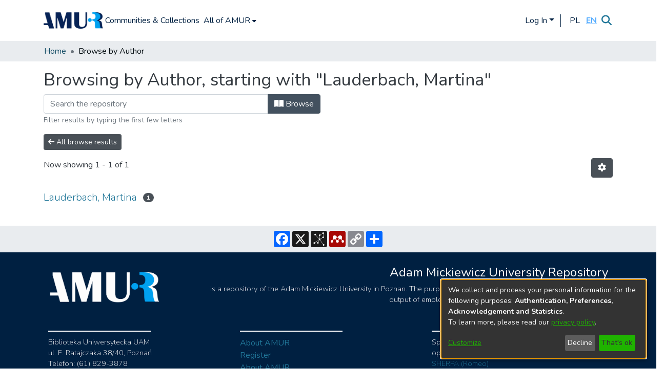

--- FILE ---
content_type: text/html; charset=UTF-8
request_url: https://repozytorium.amu.edu.pl/browse/author?startsWith=Lauderbach,%20Martina
body_size: 421
content:
<!DOCTYPE html><html><head>
  <meta charset="UTF-8">
  <base href="/">
  <title>DSpace</title>
  <meta name="viewport" content="width=device-width,minimum-scale=1">
  <meta http-equiv="cache-control" content="no-store">
<link rel="stylesheet" href="styles.e382c7dd35ca1222.css" media="print" onload="this.media='all'"><noscript><link rel="stylesheet" href="styles.e382c7dd35ca1222.css"></noscript></head>

<body>
  <ds-app></ds-app>
<script src="runtime.b985806f60293945.js" type="module"></script><script src="polyfills.8a4be78b369d813c.js" type="module"></script><script src="main.4014d78dae3015b2.js" type="module"></script>




</body><!-- do not include client bundle, it is injected with Zone already loaded --></html>